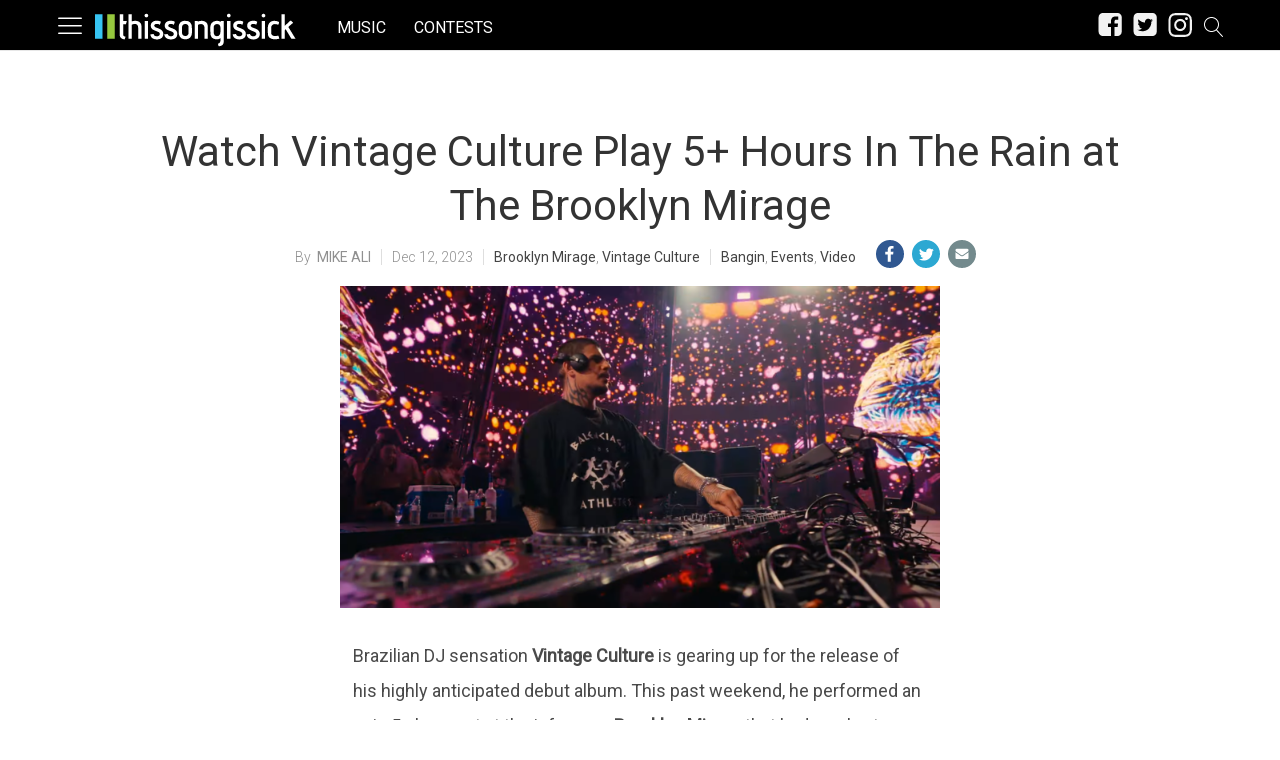

--- FILE ---
content_type: text/html; charset=UTF-8
request_url: https://thissongissick.com/ajax/cmg-related-posts/113666
body_size: 625
content:
[{"post_id":129767,"post_title":"Vintage Culture Links Up with Fancy Inc and Meca on Energetic Heater \"Electricity\"","post_url":"https:\/\/thissongissick.com\/post\/vintage-culture-electricity\/","post_timestamp":"Nov 9, 2024","post_thumb":"https:\/\/thissongissick.com\/wp-content\/uploads\/2024\/11\/vi.jpg"},{"post_id":121360,"post_title":"Vintage Culture Releases Long-Awaited Debut Album 'Promised Land'","post_url":"https:\/\/thissongissick.com\/post\/vintage-culture-promised-land\/","post_timestamp":"May 31, 2024","post_thumb":"https:\/\/thissongissick.com\/wp-content\/uploads\/2024\/05\/437030313_18429790093048905_2173932458696508540_n.jpg"},{"post_id":116442,"post_title":"INZO\u2019s Very Real New Bass Track Isn't \u2018Just A Mirage\u2019","post_url":"https:\/\/thissongissick.com\/post\/inzo-just-a-mirage\/","post_timestamp":"Feb 17, 2024","post_thumb":"https:\/\/thissongissick.com\/wp-content\/uploads\/2024\/02\/427201145_1036293520788146_4913861372788601763_n.jpg"},{"post_id":121711,"post_title":"Elderbrook Drops Captivating Melodic Anthem \"Shallow Water\"","post_url":"https:\/\/thissongissick.com\/post\/elderbrook-shallow-water\/","post_timestamp":"Jun 10, 2024","post_thumb":"https:\/\/thissongissick.com\/wp-content\/uploads\/2024\/06\/433974085_1022224472599409_6200148332995261775_n.jpg"},{"post_id":131492,"post_title":"BICEP Unveil New Single \u201cCHROMA 009 KR36\u201d Under DOVE Project","post_url":"https:\/\/thissongissick.com\/post\/bicep-chroma-009-kr36\/","post_timestamp":"Apr 17, 2025","post_thumb":"https:\/\/thissongissick.com\/wp-content\/uploads\/2025\/04\/unnamed-2.jpg"},{"post_id":125697,"post_title":"Gorgon City Return With Club-Focused Fifth Studio Album 'Reverie'","post_url":"https:\/\/thissongissick.com\/post\/gorgon-city-reverie\/","post_timestamp":"Jul 19, 2024","post_thumb":"https:\/\/thissongissick.com\/wp-content\/uploads\/2024\/07\/image001-1.png"},{"post_id":128642,"post_title":"CloZee & LSDREAM Release Debut Collaborative Album 'LSZEE'","post_url":"https:\/\/thissongissick.com\/post\/clozee-lsdream-lszee\/","post_timestamp":"Sep 27, 2024","post_thumb":"https:\/\/thissongissick.com\/wp-content\/uploads\/2024\/09\/LSZEE-10.jpg"},{"post_id":121661,"post_title":"III Points Unveils Groundbreaking 2024 Lineup Ft. Massive Attack, Justice, Jamie xx","post_url":"https:\/\/thissongissick.com\/post\/iii-points-unveils-groundbreaking-2024-lineup-ft-massive-attack-justice-jamie-xx\/","post_timestamp":"Jun 11, 2024","post_thumb":"https:\/\/thissongissick.com\/wp-content\/uploads\/2024\/06\/2H5A2582.jpg"}]

--- FILE ---
content_type: text/css
request_url: https://thissongissick.com/wp-content/themes/coedmediagroup/style.css?ver=11-01-2019-v5
body_size: 13503
content:
/*
	Theme Name: COED Media Group ( commom theme )
	Theme URI: http://coed.com/
	Description: Merged existing themes coedmagazine3, collegecandy and coedbustedcoverage
	Author: COED Media Group
	Text Domain: coedmediagroup
	Version: 1.0
	Tags: COED, BustedCoverage, CollegeCandy
	License: GNU General Public License v2 or later
	License URI: http://www.gnu.org/licenses/gpl-2.0.html
*/
/*  html5doctor [dot] com Reset Stylesheet v1.6.1 cssreset */
html, body, div, span, object, iframe,h1, h2, h3, h4, h5, h6, p, blockquote, pre,abbr, address, cite, code,del, dfn, em, img, ins, kbd, q, samp,small, strong, sub, sup, var,b, i,dl, dt, dd, ol, ul, li,fieldset, form, label, legend,table, caption, tbody, tfoot, thead, tr, th, td,article, aside, canvas, details, figcaption, figure,footer, header, hgroup, menu, nav, section, summary,time, mark, audio, video{ margin:0; padding:0; border:0; outline:0; font-size:100%; vertical-align:baseline; background:transparent; }
html, body{ overflow-x: hidden; }
body{ line-height:1.4; font-size: 14px; }
p{ word-wrap: break-word; }
article, aside, details, figcaption, figure, footer, header, hgroup, menu, nav, section{ display:block; }
nav ul, ul, ul li, li{ list-style:none; }
blockquote, q{ quotes:none; }
blockquote:before, blockquote:after,q:before, q:after{ content:''; content:none; }
a, a:visited{ margin:0; padding:0; font-size:100%; vertical-align:baseline; background:transparent; text-decoration: none; }
a:focus, a:hover, a:active{ color: #CC0000; outline: none;}
h1 a, h2 a, h3 a, h4 a, h5 a, h6 a{ color: #333333; }
h1 a:hover, h2 a:hover, h3 a:hover, h4 a:hover, h5 a:hover, h6 a:hover{ color: #666666; }
ins { background-color:#ff9;    color:#000;    text-decoration:none; }
mark { background-color:#ff9;    color:#000;    font-style:italic;    font-weight:bold; }
del { text-decoration: line-through; }
abbr[title], dfn[title] { border-bottom:1px dotted;    cursor:help; }
table { border-collapse:collapse;    border-spacing:0; }
hr { display:block; width: 100%; border:0; border-top:1px solid #e7e7e7; margin:1em 0; padding:0; }
input, select { vertical-align:middle; }
textarea{ max-width:100%; }
a:hover, a:hover div{ -webkit-transition: color 200ms ease; -moz-transition: color 200ms ease; -ms-transition: color 200ms ease; -o-transition: color 200ms ease; transition: color 200ms ease; }
h2, h3, h4, h5, h6{ margin-bottom: 10px; }
svg{ color: #777; }
.cmgicon{ width: 25px; height: 25px; fill: currentColor; vertical-align: middle; }
h1.collapse_title{ display: none; }

/* fix for 33Across adunit page shift */
/* #cmg-site-wrapper #cmg-body{ position: static !important; } */

.entry-content img.aligncenter{ display: block; margin: 0 auto; }
.aligncenter { margin: 0 auto; text-align: center; }
img.fit-full-width{ width: 100%; height: auto; }
.cmg-left{ float: left; }
.cmg-right{ float: right; }

/*Common Content Elements*/
#cmg-head-menu-bar{ border-bottom: 1px solid #e7e7e7; }
#cmg-body{ margin: 0 auto; max-width: 1200px; background: #FFF; }
#cmg-body.page{ padding-top: 20px; }
#cmg-content-wrapper{ max-width: 1180px; margin: 0 auto; }
.full-width{ margin: 0 10px; }
#taxanomy-title{ margin: 0 10px 25px; text-transform: uppercase; }
#taxanomy-title h1{ text-align: center; }
#taxanomy-title img{ max-width: 65%; }

/*CMG Hide Elements*/
.cmg-hide{ display: none; }
.group:after{ content: ""; display: block; clear: both; }
.clear{ clear: both; }

/*CMG Cursor pointer*/
.cmg-cursor{ cursor: pointer; }

/*CMG Image Link*/
a.cmg-image-link, .cmg-image-link-wrapper{ line-height: 0; display: block; position: relative; }
.cmg-image-link-box{ padding-bottom: 56%; background-size: 100% auto; }
a.cmg-image-link .img-overlay{ position: absolute; width: 100%; height: 100%; top: 0; left: 0; -webkit-box-shadow:inset 0 0 10px 1px rgba(0,0,0,0.2); box-shadow:inset 0 0 10px 1px rgba(0,0,0,0.2); }
a.cmg-image-link .img-overlay:hover{ background: rgb(0,0,0); background: rgba(0,0,0,0.35); }
.g-shade:hover, .img-overlay:hover{ -webkit-transition: all 300ms ease; -moz-transition: all 300ms ease; -ms-transition: all 300ms ease; -o-transition: all 300ms ease; transition: all 300ms ease; }

.wp-caption{ max-width: 100%; }
.wp-caption-text{ color: #888; text-align: right; font-size: 11px; }
.wp-caption-text a{ color: #888; font-size: 12px; }

/*CMG Background Link*/
a.cmg-bg-link{ position: fixed; width: 100%; height: 100%; top: 0; }

/*Quantcast Pixel*/
#cmg-quantcast-pixel{ display: none; }

/*CMG No Background*/
body .no-background{ background: none; }

#cmg-lb-atf-wrapper, #cmg-lb-btf-wrapper{ text-align: center; }
.cmg-lb-btf-box{ margin-bottom: 50px; padding: 30px 0; border-bottom: 2px solid #e7e7e7; text-align: center; }
#cmg-lb-btf-wrapper{ margin: 30px 0; }
#cmg-lb-atf-wrapper.cmg-head-fixed{ position: fixed; z-index: 9; width: 100%; padding: 20px 0 10px; margin: 0 auto; -webkit-box-shadow: 0 0px 1px 1px rgba(0,0,0,0.1);
box-shadow: 0 0px 1px 1px rgba(0,0,0,0.1); max-width: 1200px; left: 0; right: 0; }
#cmg-lb-atf-wrapper.cmg-head-fixed::before{content: 'advertisement'; position: absolute; top: 2px; left: 0; right: 0; color: #888; font: 300 0.8em 'Roboto', 'Arial'; }

/*Site Logo Link*/
#cmg-site-logo a{ display: block; width: 100%; height: 100%; }

/*Long Menu*/
body.animate #cmg-sliding-nav, body.animate #cmg-page-wrapper, .cmg-head-fixed{ -webkit-transition: transform 300ms ease; -moz-transition: transform 300ms ease; -ms-transition: transform 300ms ease; -o-transition: transform 300ms ease; transition: transform 300ms ease; }
body.animate #cmg-sliding-nav, body.animate #cmg-page-wrapper{ -moz-transform: translate3d(-250px, 0, 0); -webkit-transform: translate3d(-250px, 0, 0); -o-transform: translate3d(-250px, 0, 0); -ms-transform: translate3d(-250px, 0, 0); transform: translate3d(-250px, 0, 0); }
body.animate.slide-right #cmg-sliding-nav, body.animate.slide-right #cmg-page-wrapper{ -moz-transform: translate3d(250px, 0, 0); -webkit-transform: translate3d(250px, 0, 0); -o-transform: translate3d(250px, 0, 0); -ms-transform: translate3d(250px, 0, 0); transform: translate3d(250px, 0, 0); }

#cmg-sliding-nav{ background: #333; position: fixed; width: 250px; top: 0; bottom: 0; overflow: hidden; z-index: 9999999; left: -250px; overflow-y: auto; }
body.nav-visible #cmg-sliding-nav{ left: 0; }
body.nav-visible #cmg-page-wrapper{ position: relative; left: 250px; }
#site-wrapper-skin.overlay{ width: 100%; height: 100%; position: fixed; top: 0; left: 0; z-index: 9999998; }

#cmg-footer-nav-wrapper{ margin-bottom: 15px; }
#cmg-footer-nav-wrapper.fixed-position{ position: fixed; width: 250px; bottom: 0; }

#nav-close{ float: right; padding: 5px; margin: 10px; line-height: 0; cursor: pointer; }
.cmg_close{ fill: #AAA; }
#nav-close{ -webkit-transition: all 300ms ease; -moz-transition: all 300ms ease; -ms-transition: all 300ms ease; -o-transition: all 300ms ease; transition: all 300ms ease; }
#nav-close:hover{ -moz-transform: rotate(181deg); -webkit-transform: rotate(181deg); -o-transform: rotate(181deg); -ms-transform: rotate(181deg); transform: rotate(181deg); }

#cmg-head{ width: 100%; }
#main-menu-bar{ max-width: 1180px; margin: 0 auto; position: relative; display: table; width: 100%; }
.cmg_bars{ width: 24px; height: 24px; margin-left: 5px; }
#long-menu-icon, #cmg-follow-menu, .cmg-logo-wrapper{ display: table-cell; width: 33%; vertical-align: middle; }
.cmg-logo-wrapper{ text-align: center; padding: 5px 0; }

#cmg-main-nav-wrapper{ margin: 45px 0 30px; }
.nav-wrapper li a{ padding: 6px 12px; }
.follow-menu, .nav-wrapper li a{ color: #FFF; text-transform: capitalize; display: block; font: 16px 'Roboto', 'Verdana', 'Arial'; }
#cmg-footer-nav-wrapper.nav-wrapper li a{ color: #AAA; font-size: 14px; }
#follow-label:after{ content: 'FOLLOW US: '; float: left; margin-top: 8px; font-size: 10px; }

.follow-icons{ float: right; }
.follow-menu{ color: #AAA; }
.follow-menu a{ display: inline-block; }

.search-box{ width: 92%; padding: 10px 4%; border: none; font: 300 16px 'Roboto', 'Arial', 'sans-serif'; color: #444; }
input#search-button{ display: none; }
#slider-follow-nav{ padding: 0 12px; }
.follow-icons a{ margin-left: 2px; }

#search-field{ font: 300 12px 'Roboto', 'Arial'; border: none; border-bottom: 1px solid #fefefe; width: 0; box-sizing: border-box; padding: 5px 0; color: #FFF; background: none; border-radius: 0; margin-right: 30px; }
#search-field:focus{ outline: none; }
#search-field.animate{ -webkit-transition: width 300ms ease; -moz-transition: width 300ms ease; -ms-transition: width 300ms ease; -o-transition: width 300ms ease; transition: width 300ms ease; }
input#search-field::-webkit-input-placeholder{ color: rgba(255,255,255,0.85); }

#nav-search-form{ position: relative; text-align: right; }
#nav-search-go{ position: absolute; right: 6px; top: 3px; cursor: pointer; }
#nav-search-go .cmg_search{ width: 20px; height: 20px; }

#long-menu-icon:hover{ opacity: 0.7; }
#cmg-follow-menu a.cmg-right-menu{ display: none; }

#cmg-head-ad-zone{ margin: 0px auto; padding: 10px 0 30px; }
body.home #cmg-head-ad-zone{ padding: 0; margin: 0px auto; }

#cmg-body.group #cmg-content{ width: 100%; text-align: left; max-width: 750px; margin: 0 auto; }

#module-a{ box-sizing: border-box; }
#hl-wrapper{ display: inline-block; width: 100%; color: #FFF; position: relative; overflow: hidden; margin-bottom: 32px; }
#hl-box li{ float: left; display: inline-block; background: #000; }
#hl-box li.collapse{ display: none; }
#hl-box li a{ display: block; }
#hl-box li a.cmg-image-link{ text-align: right; position: relative; }
#hl-box li .hl-meta{ padding: 5px 10px; }
.hl-more{ display: none; }
.hl-desc{ display: block;  font: 300 13px/1.4em 'Roboto', 'Arial', 'sans-serif'; color: #efefef; }
.hl-nav{ position: absolute; height: 100%; width: 25px; }
.nav-left{ left: 0; }
.nav-right{ right: 0; }
#hl-left{ background: #000 url('images/nav-left.png') no-repeat center center; display: block; width: 25px; height: 50px; }
#hl-right{ background: #000 url('images/nav-right.png') no-repeat center center; display: block; width: 25px; height: 50px; }

.h-posts, .v-posts, .new-posts-set{ display: inline-block; width: 100%; }

.module-item{ box-sizing: border-box; width: 100%; padding: 0 10px; margin-bottom: 30px; position: relative; }
.module-item p.post-author{ display: none; }
.module-item a.cmg-image-link img{ width: 100%; height: auto; }
.module-item h2{ display: -webkit-box; -webkit-box-orient: vertical; overflow: hidden; -webkit-line-clamp: 3; }
.module-item h2, .module-item p{ margin: 6px 0; }
.v-posts .module-item{ padding: 20px 10px 0; }
.v-posts .module-item p{ margin: 0 0 4px 0; }
.v-posts .module-item p.module-item-date{ position: absolute; top: 0; }
.module-item p.post-item-excerpt{ margin: 0 0 8px 0; font: 300 14px/1.45em 'Roboto', 'Arial'; color: #555; }
.module-item p.post-author a{ font: 300 12px/1.2em 'Roboto', 'Arial'; color: #AAA; }

.module-meta{ font: 300 12px/1.2em 'Roboto', 'Arial'; color: #AAA; margin: 0 0 6px; }
.v-posts .module-meta{ bottom: -46px; margin: 0; }
.module-item-category{ text-transform: uppercase; font: 12px/1.2em 'Roboto', 'Arial'; position: absolute; }
.module-item-category{ top: -20px; right: 0; left: auto; bottom: auto; color: #777; }
.posts-left .module-item .module-item-category{ top: 0; right: auto; left: 100%; bottom: auto; min-width: 150px; }

#module-b .module-sidebar{ max-height: 622px; overflow: hidden; text-align: center; margin-bottom: 20px; }

#module-c .module-item, #module-c .module-sidebar, #module-g .module-item{ margin-bottom: 35px; }
#module-c .module-sidebar{ text-align: center; }
#module-c .module-sidebar h2.widgettitle{ margin: 0 8px 6px; }

#module-d .module-sidebar{ width: 100%; margin-bottom: 35px; text-align: center; box-sizing: border-box; padding: 0 10px; }
.module-sidebar .jetpack-image-container a img{ max-width: 100%; height: auto; }
#module-d img { max-width: 100%; height: auto; }

#module-e .module-sidebar{ text-align: center; margin-bottom: 36px; }
#module-e h2.widgettitle{ display: block; float: none; text-align: center; margin: 0 0 8px 0; }
#module-f .module-sidebar{ margin-bottom: 35px; text-align: center; }

h2.widgettitle{ text-transform: lowercase; text-align: center; color: #aaa; font: 300 12px/1.2em 'Roboto', 'Arial'; margin: 0px 0 8px 0; }
#social_widget{ background: #000; }

#cmg-ss-btf{ text-align: center; }

#cmg-dont-miss{ display: none; width: 100%; background: #efefef; height: 100px; overflow: hidden; margin: 55px 0 0; }
#cmg-dont-miss ul{ margin-left: 225px; }
#cmg-dont-miss ul li{ display: inline-block; margin-top: 15px; }
#dont-miss-header{ display: inline-block; float: left; background: #000; font: 18px/1.4em 'Oswald', 'Roboto Condensed', 'Arial'; color: #FFF; text-transform: uppercase;  max-width: 132px; position: relative; padding: 25px 10px; }
.dm-arrow{ position: absolute; height: 70px; width: 70px;  right: -35px; display: block; background: #000; top: 15px; }
.dm-label{ position: relative; }
.dm-arrow{
	-moz-transform: scale(1) rotate(45deg);
	-webkit-transform: scale(1) rotate(45deg);
	-o-transform: scale(1) rotate(45deg);
	-ms-transform: scale(1) rotate(45deg);
	transform: scale(1) rotate(45deg);
}
.dm-title a{ color: #777; font: 24px/1.2em 'Roboto Condensed', 'Arial';   }
.dm-meta{ color: #999; font: 300 12px/1.2em 'Roboto', 'Arial'; margin: 5px 0; }
.dm-author{ border-right: 1px solid #999;  padding-right: 10px; }
.dm-timestamp{ padding-left: 10px;  }

#cmg-onscroll-ros{ margin: 0 auto; }
.scroll-ads{ text-align: center; margin-bottom: 30px; overflow: hidden; }
.scroll-ads div:first-child:before{ content: 'advertisement'; font: 300 12px/1.75em 'Roboto', 'Arial'; color: #AAA; display: block; }
.scroll-ads.hide{ width: auto; }

/*Post pages*/
.cmg-post-brief{ text-align: center; color: #909090; font-weight: 300; line-height: 2em; }
#cmg-author{ margin-bottom: 6px; }
.author-schema > a{ text-transform: uppercase; font-weight: 400; border-radius: 1px; color: #909090; }
.author-schema::before{ content: 'By'; margin-right: 3px; }
.post-udate::before{ content: 'UPDATED: '; font-weight: 400; }
.cmg-vbar{ margin: 0 10px; color: #FFF; border-left: 1px solid #dedede; letter-spacing: -5px; }
.pub-date-vbar{ display: none; }
.cmg-post-meta-info.cmg-updated-time{ display: block; margin-top: 5px; }
.cmg-vbar::first-child{ display: none; }
#cmg-share-inline{ margin: 10px 0 12px; display: inline-block; text-align: center; line-height: 1.4em; }
.fb-counter{ color: #FFF; }
.fb-comments-count{ position: absolute; top: 0; right: 0; line-height: normal; }
.fb_iframe_widget{ margin-bottom: 25px; }
.featured-image-wrapper{ display: table; margin: 0 auto; }

h1#cmg-content-title, #cmg-content-tags{ margin: 0 2.5%; width: 95%; }
h1#cmg-content-title{ color: #333; margin-bottom: 5px; text-align: center; }

#cmg-main-content-area{ position: relative; width: 95%; margin: 0 2.5%; padding-bottom: 30px; border-bottom: 2px solid #e7e7e7; }

#cmg-meta-left{ font: 300 14px/1.4em 'Roboto', 'Arial'; color: #444; }
#cmg-meta-left{ font-size: 0.95em; text-transform: uppercase; }
#cmg-connect-share{ width: 100%; display: inline-block; margin-bottom: 5px; }
p > #cmg-connect-share{ margin-bottom: -18px; }

#cmg-share{ width: inherit; }
#cmg-share-dummy{ height: 1px; }
.cmg-share-btn{ width: 20px; height: 20px; display: block; cursor: pointer; }
.cmg-share-box .cmgicon{ color: #FFF; fill: currentColor; width: 24px; height: 24px; margin: 4px; }
.cmg-share-box .cmg_facebook_path{ width: 11px; height: 17px; margin: 0 4px; }
.cmg-share-box .cmg_twitter_path{ width: 17px; height: 17px; margin: 0 2px; }
.cmg-share-box .cmg_pinterest_path{ width: 12px; height: 22px; margin: 0 4px; }
.cmg-share-box .cmg_googleplus_path{ width: 16px; height: 17px; margin: 0 0 0 3px; }
.cmg-share-box .cmg_email_path{ width: 14px; height: 13px; margin: 0 3px 2px; }
.cmg-share-box .cmg_sms_path{ margin: 0 0 2px 3px; width: 14px; height: 15px; }
.cmg-share-box .cmg_whatsapp_path{ width: 12px; height: 15px; margin: 0 0 1px 4px; }
.cmg-share-sms, .cmg-share-whatsapp{ display: none; }
.cmg-share-facebook{ background-color: #305891; }
.cmg-share-facebook:hover{ background-color: #254572; }
.cmg-share-twitter{ background-color: #2ca8d2; }
.cmg-share-twitter:hover{ background-color: #2590b4; }
.cmg-share-pinterest{ background-color: #c82828; }
.cmg-share-pinterest:hover{ background-color: #a72222; }
.cmg-share-googleplus{ background-color: #ce4d39; }
.cmg-share-googleplus:hover{ background-color: #af4231; }
.cmg-share-email{ background-color: #738a8d; }
.cmg-share-email:hover{ background-color: #5b6d6f; }
.cmg-share-sms{ background: #0eda16; }
.cmg-share-sms:hover{ background: #0cbb13; }
.cmg-share-whatsapp{ background: #01a530; }
.cmg-share-whatsapp:hover{ background: #018627; }

body.single .tynt-bottom-bar{ bottom: 30px !important; }
body.single #mCaddy{ bottom: 32px !important; }

#cmg-share .share-counter{ display: none; }
#cmg-share .cmg-share-btn{ margin-left: 8px; float: left; border-radius: 2px; padding: 3px; }
#cmg-share .cmg-share-btn:first-child{ margin-left: 0; }
#cmg-share .cmg-share-sms.show, #cmg-share .cmg-share-whatsapp.show{ display: block; }

#cmg-content-text, #cmg-page-content{ font: 300 16px/1.7em 'Roboto', 'Arial'; color: #585858; }
#cmg-content-text p, #cmg-page-content p{ margin-bottom: 20px; }
#cmg-content-text .cmg-gallery-inline p{ margin-bottom: 5px; line-height: 1.45em; }
#cmg-content-text p img, #cmg-page-content p img, #cmg-page-content img, #cmg-content-text img{ max-width: 100%; height: auto; }

body.single #cmg-trending-stories{ background-size: 190px auto; background-position-x: -22px; padding-top: 60px; margin-top: 25px; }
body.single .mp-image{ max-width: 140px; margin: 0 0 5px 0; }
body.single .mp-item{ line-height: 1.3em; }
body.single .mp-item a{ font-size: 12px; }

#cmg-box-atf-wrapper{ margin-bottom: 25px; }
#cmg-content-sidebar ul li{ margin-bottom: 30px; }

.embed-youtube{ line-height: 0; }
#cmg-content-text .ym, .twitter-tweet-rendered, .instagram-media-rendered, #cmg-content-text > iframe{ margin: 0 auto 25px !important; }
.mod-b-posts .ym{ margin-bottom: 20px; }
.PDS_Poll{ margin-bottom: 25px; }

#cmg-nl-signup{ display: inline-block; }
#cmg-content-sidebar h2.widgettitle{ text-align: left; text-transform: uppercase; letter-spacing: 0.5px; }
.submitbtn{ width: 110px; border: none; text-transform: uppercase; color: #FFF; }
.signup_status{ color: #555; font: 300 14px/1.4em 'Roboto', 'Arial'; margin: 0 0 5px 0; text-align: center; text-transform: capitalize; }
.signup_fields input{ border-radius: 0; -webkit-appearance: none; }

#cmg-you-might-like{ border-top: 1px dotted #888; margin-bottom: 30px; }
a.yml-links{ font: 300 14px/1.4em 'Roboto', 'Arial'; color: #686868; display: block; padding: 8px 0; border-bottom: 1px dotted #888;}
a.yml-links span{ font-size: 12px; }

#cmg-content-tags{ line-height: 1.5em; }
#cmg-content-tags a{ text-transform: uppercase; font: 400 14px/1.2em 'Roboto', 'Arial'; padding: 3px 5px 2px; letter-spacing: 0.5px; }
#cmg-content-tags .cmg_caret-down{ width: 15px; height: 15px; padding: 4px 10px; }
#cmg-tags-wrapper a{ margin: 3px 5px; display: block; }
#cmg-tags-title{ text-transform: uppercase; color: #FFF; margin: 0 5px 5px 0; }
.post-category{ border-width: 2px; border-style: solid; border-radius: 2px; }
#cmg-tags-wrapper{ box-shadow: 0px 1px 1px 0px rgba(0,0,0,0.2); -webkit-box-shadow: 0px 1px 1px 0px rgba(0,0,0,0.2); padding: 5px 0; display: none; position: absolute; margin-top: 2px; background: #FFF; z-index: 9; }
.post-category-box{ cursor: pointer; }
#post-category-wrapper{ display: inline-block; padding: 0 0 5px; margin: 25px 0 5px; }
#post-category-wrapper:hover #cmg-tags-wrapper{ display: block; }

#cmg-content-text blockquote, #cmg-page-content blockquote{ background: #fafafa; padding: 20px 30px; margin-bottom: 25px; box-sizing: border-box; }
#cmg-content-text blockquote p:last-child, #cmg-page-content blockquote p:last-child{ margin-bottom: 0; }
#cmg-content-text blockquote p{ padding-left: 15px; }

#cmg-content-text ul, #cmg-content-text ol{ margin: 0 0 30px 30px; }
#cmg-content-text ul li, #cmg-content-text ol li{ margin-bottom: 8px; list-style-type: disc; list-style-position: outside; }
#cmg-content-text ol li{ list-style-type: decimal; }

#cmg-content-text img.alignright{ float: right; margin: 0 0 20px 20px; }
#cmg-content-text img.alignleft{ float: left; margin: 0 20px 20px 0; }

#cmg-mob-box-a-wrapper, #cmg-mob-box-b-wrapper{ margin: 0 auto 30px; width: 300px; }

h3#reply-title::before{ content: "Leave a Reply"; }
#cmg-comments-label{ font-size: 20px; line-height: 1.4em; margin: 0 8px; }
#cmg-comments-label::after{ content: "Discuss on Facebook"; }
#comments.comments-area{ margin-top: 12px; }

#cmg-wp-comments{ margin: 0 2.5%; }
.comment-form{ background: #efefef; }
.comment-form textarea, .comment-form input, .comment-form p, .comment-form a{ font-family: 'Roboto', 'Arial', 'sans-serif'; }
.comment-form textarea{ box-sizing: border-box; padding: 8px; width: 100%; border-color: #cacaca; font-size: 1.1em; font-weight: 300; }
.comment-form a{ color: #666; font-weight: 400; }
.logged-in-as, .comment-notes{ padding: 10px;  }
.logged-in-as, .comment-notes, .comment-form-author, .comment-form-email{ font-size: 0.9em; font-weight: lighter; }
.comment-form-author, .comment-form-email{ padding: 0px 10px 5px; }
.comment-form-author label, .comment-form-email label{ margin-bottom: 3px; display: block; color: #666; font-size: 0.95em; margin-left: 2px; }
.comment-form-author input, .comment-form-email input{ font-size: 1em; padding: 3px; font-weight: 300; width: 100%; box-sizing: border-box; }
.form-submit{ text-align: right; padding: 15px 10px; }
.form-submit input{ border-radius: 20px; font-size: 1em; padding: 5px 15px; color: #666; cursor: pointer; }
.form-submit input:hover{ border-color: #999; }

.comment-list{ font-weight: 300; line-height: 1.75em; margin-top: 25px; }
.comment-list .comment{ margin-bottom: 15px; padding-bottom: 15px; border-bottom: 1px solid #dedede; }
.comment-list .comment .comment-body{ position: relative; margin-left: 50px; }
.comment-list .comment .comment-author{ float: left; margin-right: 8px; }
.comment-list .comment .avatar{ position: absolute; left: -50px; top: 0; }
.comment-list .comment .says{ display: none; }
.comment-list .comment .fn{ font-weight: 400; font-style: normal; }
.comment-list .comment .commentmeta a{ color: #999; font-weight: 300; font-size: 85%; }
.comment-list .comment a{ font-weight: 400; color: #444; }
.comment-list .comment .comment-meta a{ font-size: 11px; color: #999; }
#cmg-wp-comments .comment-navigation{ display: table; width: 100%; background: #888; border-radius: 5px; margin: 15px 0; }
#cmg-wp-comments .comments-nav{ display: table-cell; text-align: center; padding: 3px 0; font-size: 24px; }
#cmg-wp-comments .comments-nav a{ color: #FFF; }
#cmg-wp-comments .comments-nav a:hover{ color: #BBB; }

#cmg-sponsored-embed{ margin-bottom: 30px; }
#cmg-sponsored-embed iframe{ width: 100%; }

#cmg-content-sidebar, .cmg-sidebar{ display: none; }

#content-footer-widget .og-links-title{ text-align: center; }
.og-links-title{ margin-bottom: 24px; }
#cmg-content-text ul.content-footer-outgoing-links{ margin-left: 0; }
#cmg-content-text ul.content-footer-outgoing-links li{ list-style: none; }

#cmg-sidebar-links{ margin-top: 25px; }
#cmg-sidebar-links ul{ width: 290px; }

/*Post Pages*/
#cmg-content-text .widget-connect ul li{ background: url('images/share-icons-v4.png'); }

/* Gallery */
.cmg-gallery-inline{ max-width: 750px; width: 100%; max-height: 670px; margin-bottom: 25px; overflow: hidden; background: #efefef url('images/gallery_pattern.png') repeat 0 0; padding-bottom: 15px; }
.cmg-gallery-container{ max-width: 750px; width: 100%; position: relative; }
.cmg-gallery-inline .gal-nav-wrapper.gal-node-show{ display: none; }
.cmg-gallery-inline.launch-gallery .gal-nav-wrapper.gal-node-show{ display: block; }
.cmg-gallery-inline.launch-gallery .gallery-header{ display: none; }
.cmg-gallery-inline.launch-gallery .img-meta-info{ display: block; }
.gal-figures{ text-align: left; float: left; }
.gal-figures, .gallery-ads{ max-width: 750px; width: 100%; }
.gal-figures img{ max-width: 750px; height: auto; max-height: 600px; }
.cmg-gallery-inline h3{ font-size: 14px; margin-bottom: 5px; font-family: 'Roboto', 'Arial'; font-weight: 500; padding-right: 28px; }
.gal-figures figcaption{ color: #666; font-size: 12px; line-height: 2em; text-align: left; margin-bottom: 15px; overflow: hidden; }
.figure-wrapper figcaption{ max-height: 0; }
.gal-figures figcaption{ -webkit-transition: max-height 350ms ease-out; -moz-transition: max-height 350ms ease-out; -ms-transition: max-height 350ms ease-out; -o-transition: max-height 350ms ease-out; transition: max-height 350ms ease-out; }
.cmg-gallery-inline .figure-wrapper.toggle-figcaption figcaption{ max-height: 300px; }
.gal-figures figcaption p{ display: none; }
.gal-figures img.full-width{ width: 100%; margin: 0; }
.box-gallery-lb{ text-align: center; padding: 10px 0; line-height: 0; }
.img-share{ float: right; }
.img-blowup{ width: 25px; height: 25px; background: url('images/cmg_social_icons-v4.png') no-repeat -28px -228px; cursor: pointer; display: block; float: right; background-size: 75px auto; }
.img-blowup:hover{ background-position: -3px -228px; }
.img-info{ color: #000; float: left; padding: 7px 5px; border-radius: 60px; margin: 5px; cursor: pointer; background: rgb(255,255,255); }
.img-info:hover{ color: #FFF; background: #000; }
.next-box-gallery{ display: none; position: absolute; background: rgb(0,0,0); background: #efefef url('images/gallery_pattern.png') repeat 0 0; z-index: 99; top: 0; }
.gallery-launch{ margin-top: -24px; padding: 4px 15px; }
.gallery-launch:hover { background: #aaa; }
.gallery-header{ position: absolute; top: 50%; height: 35px; color: #FFF; right: 0; cursor: pointer; }
.gallery-header.hide{ display: none; }
.gallery-image-count{ float: right; padding: 0 10px; }
.gallery-header .cmg_camera{ color: #000; width: 25px; height: 22px; margin: 0 0 4px 3px; }
.gallery-header .cmg_angle-right{ color: #FFF; margin-left: 14px;  margin-bottom: 5px; width: 15px; height: 30px; }
.gallery-title{ padding-left: 15px; }
.cmg-gallery-inline figcaption{ margin: 0 10%; }
.cmg-gallery-inline figcaption .img-caption-wrapper{ padding: 10px 8px; position: relative; }
.cmg-gallery-inline figcaption .img-caption-wrapper a{ font-weight: 500; }
.img-caption-wrapper .close-caption{ position: absolute; right: 5px; top: 5px; font-size: 35px; font-weight: 100; font-family: 'roboto', 'arial'; cursor: pointer; }
.img-caption-wrapper .close-caption{-moz-transform: rotate(45deg) translateX(0) translateY(0); -webkit-transform: rotate(45deg) translateX(0) translateY(0); -o-transform: rotate(45deg) translateX(0) translateY(0); -ms-transform: rotate(45deg) translateX(0) translateY(0); transform: rotate(45deg) translateX(0) translateY(0);}
.cmg-gallery-inline figcaption{ background: #FFF; }
.gallery-img-wrapper{ position: relative; line-height: 0; max-height: 600px; }
.img-meta-info{ position: absolute; bottom: 0; padding: 0; width: 100%; left: 0; z-index: 9; font: 12px 'Arial', 'sans-serif'; color: #888; display: none; }
.img-counter{ padding: 5px 10px; color: #FFF; text-shadow: 1px 1px 1px #000000;  float: right; margin-top: 10px; }
.inactive-gal-section{ display: none; }
.cmg-gallery-image{ display: none; }
.one-half, .one-third, .one-fourth{ margin-bottom: 15px; }
span.one-half.mright10, span.one-fourth.mright10 { margin: 0; }
.gallery-img-wrapper{ text-align: center; }
.gallery-img-box{ display: inline-block; position: relative; line-height: 0; font-size: 0; max-height: 100%; overflow: hidden; }
.gallery-img-box .img-overlay{ display: none; }
.gal-nav-wrapper{ width: 35px; position: absolute; cursor: pointer; display: none; }
.gal-nav{ width: 35px; height: 100px; position: absolute; top: 250px; background: #FFF; }
.gal-nav-arrows{ width: 22px; height: 31px; margin: 33px 7px; position: relative; }
.gal-nav.right-arrow, .gal-nav-wrapper.right-wrapper{ right: 0; }
.gal-nav.left-arrow, .gal-nav-wrapper.left-wrapper{ left: 0; }
.gal-nav.left-arrow{ z-index: 999; }
.gal-nav-arrows .cmg_angle-right, .gal-nav-arrows .cmg_angle-left{ width: 22px; height: 45px; margin-top: -8px; }
.external-gallery-label{ font-size: 12px; line-height: 15px; position: absolute; background: #FFF; left: 35px; height: 100px; padding: 35px 10px 0 0; top: 0; box-sizing: border-box; }
.right-arrow .external-gallery-label{ left: -88px; padding: 35px 0 0 10px; }
.imgs-o-nav-box .external-gallery-label{ font-family: 'Roboto'; font-weight: 300; background: rgba(255,255,255,0.8); width: 135px; }
#imgs-o-nav-r-wrapper .external-gallery-label{ left: -90px; padding: 35px 35px 0 10px; }
#imgs-o-nav-l-wrapper .external-gallery-label{ left: 0; padding: 35px 10px 0 35px; }

/*Overlay Gallery*/
#gal-o-container{ position: fixed; width: 100%; height: 100%; left: 0; top: 0; z-index: 99999999999; display: none; }
#gal-o-box-bg{ width: 100%; height: 100%; background: rgba(255,255,255,0.85); position: absolute; top: 0; left: 0; }
#gal-o-box-wrapper{ position: relative; margin: 0 auto; height: 100%; }
#gal-o-box{ position: absolute; top: 50%; width: 100%; }
#gal-o-wrapper{ width: 100%; background: #efefef url('images/gallery_pattern.png') repeat 0 0; position: relative; z-index: 99; }
#gal-o-sb-wrapper{ width: 300px; display: none; float: right; margin: 0 8px; overflow: hidden; position: relative; }
#gal-o-sb-wrapper.gal-node-show{ display: inline-block; }
#gal-o-lb-ad-wrapper{ display: none;  float: left; text-align: center; }
#gal-mob-lb-wrapper{ display: none; }
#gal-mob-lb-wrapper.gal-o-ad-active{ display: inline-block; height: 50px; padding: 10px 0; width: 100%; text-align: center; }
#gal-o-lb-ad-wrapper.gal-node-show{ display: inline-block; width: 100%; }
#gal-o-lb-ad-wrapper.box-mobile.gal-o-ad-collapse{ display: none; }
#gal-o-lb-ad-wrapper.lb-full{ height: 90px; margin: 0 auto; padding: 15px 0; }
#gal-o-lb-ad-wrapper.box-mobile{ position: absolute; width: 100%; height: 100%; z-index: 999; background: #FFF; display: block; color: #000; }
#gal-o-lb-ad-wrapper.box-mobile .gal-o-mob-ad-container{ width: 300px; height: 250px; margin: 0 auto; }
#gal-o-lb-ad-wrapper.box-mobile .gal-o-skip-ad{ position: absolute; top: 65px; right: 10px; font: italic 22px 'Times New Roman', 'Arial', 'sans-serif'; padding: 2px 4px; letter-spacing: 1px; }
#gal-o-lb-ad-wrapper.box-mobile .gal-o-mob-ad-box{ position: absolute; top: 50%; width: 300px; height: 250px; }
#gal-o-lb-ad-wrapper.box-mobile .gal-o-mob-box{ position: relative; margin-top: -125px; width: 300px; height: 250px; }
#gal-o-lb-ad-wrapper.box-mobile .gal-o-mob-box::before{ content: "loading advertisement..."; position: absolute; z-index: -1; font-family: 'Arial', 'sans-serif'; left: 80px; }
#gal-o-lb-ad-wrapper.box-mobile .skip-ad-button{ cursor: pointer; }
#imgs-o-box{ width: 100%; display: inline-block; position: relative; overflow: hidden; }
#imgs-o-box.gal-node-left{ float: left; } 
#imgs-o-wrapper{ display: inline-block; height: 100%; }
#imgs-o-wrapper li{ float: left; display: inline-block; position: relative; height: 100%; }
#imgs-o-wrapper li .img-box{ position: absolute; top: 50%; width: 100%; text-align: center; }
#imgs-o-meta-wrapper{ position: fixed; top: 0; }
.imgs-o-navbox-wrapper{ position: absolute; height: 100%; top: 0; width: 35px; }
#imgs-o-nav-r-wrapper{ right: 0; }
#imgs-o-nav-l-wrapper{ left: 0; }
#imgs-o-nav-l-wrapper .imgs-o-nav-box{ z-index: 99; }
.imgs-o-nav-wrapper{ position: absolute; height: 100px; width: 35px; top: 50%; }
.imgs-o-nav-box{ width: 35px; height: 100px; position: relative; display: inline-block; margin-top: -50px; cursor: pointer; background: rgba(214,214,217,0.4); }
.imgs-o-nav-bg{ background: url('images/gallery-icons-v1.png') no-repeat 0 -32px; position: relative; margin: 33px 7px; width: 22px; height: 31px; }
#imgs-o-nav-right{ background-position: 0 -32px; }
#imgs-o-nav-left{ background-position: 0 -64px; }
#gal-o-meta-wrapper{ height: 35px; display: block; width: 100%; color: #FFF; font: 18px 'Arial', 'sans-serif'; position: absolute; z-index: 99; }
#gal-o-meta-wrapper.pos-fixed{ height: 50px; z-index: 999; }
#gal-o-meta-close{ margin: 7px 8px; color: #000; background: #FFF; border: 1px solid #aaa; border-radius: 25px; padding: 6px 10px; float: right; cursor: pointer; text-transform: uppercase; }
#gal-o-meta-counter{ font: 9px 'Arial'; float: left; padding: 13px 7px; border-radius: 25px; margin: 7px; background: #000; }
#gal-o-sb-info-wrapper{ color: #535353; margin-bottom: 25px; max-height: 300px; overflow-y: auto; }
#gal-o-sb-info-wrapper.gal-node-inactive{ display: none; }
.img-o-title{ margin-top: 5px; font: 15px/1.45em 'Roboto', 'Arial', 'sans-serif'; }
.img-o-caption, .img-o-desc{ font: 12px/1.5em 'Roboto', 'Arial' }
.img-o-caption a, .img-o-desc a{ font-weight: 500; }
#imgs-o-info-box{ padding: 1px 8px 8px; background: rgba(255,255,255,0.85); color: #535353; width: 90%; margin: 0 auto; }
#gal-o-sb-info-wrapper .img-o-title, #gal-o-sb-info-wrapper .img-o-caption{ margin-bottom: 15px; }
.cmg-gal-sidebar-wrapper{ max-width: 300px; margin: 0 auto; height: 100%; width: 100%; overflow-y: auto; }
#gal-o-sb-ad-wrapper{ position: absolute; bottom: 8px; }
#imgs-o-info-wrapper{ display: none; }
#imgs-o-info-wrapper.gal-node-show{ display: block; position: absolute; bottom: 0; z-index: 99; color: #FFF; max-height: 22%; overflow-y: auto; width: 100%; }
#imgs-o-info-wrapper.cmg-open-info{ max-height: 60%; }

#imgs-ng-wrapper{ position: absolute; top: 0; display: none; background:#efefef url('images/gallery_pattern.png') repeat 0 0; z-index: 99; }
.ngBox{ height: 100%; }
.ngBox a { font: 500 17px/1.4em 'Roboto', 'Arial'; }
#imgs-ng-wrapper.gal-node-show{ display: block; width: 100%; height: 95%; }
.ngBox a img{ width: 100%; line-height: 0; display: block; }
.ngBox a .ngTitle{ color: #535353; padding: 10px 25px; font-size: 16px; box-sizing: border-box; background: #FFF; width: 90%; margin: 0 5%; position: absolute; bottom: 0; }
#imgs-o-box .ngTitle{ position: absolute; bottom: 0; width: auto; margin: 0 20px; }
.ngLabel{ padding: 5px 14px 4px 16px; color: #FFF; }
.ngLabel:hover{ background: #aaa; }
.ngLabel:before{ content: ' '; background: transparent url('images/gallery-icons-v2.png') 0 0; display: inline-block; margin: 7px 10px 0 0; width: 22px; height: 18px; float: left; }
.ngLabel:after{ content: ' '; background: transparent url('images/gallery-icons-v2.png') 0 -32px; display: inline-block; margin: 7px 0 0 5px; width: 22px; height: 19px; float: right; }
#imgs-o-nav-r-wrapper.gal-node-inactive, #imgs-o-nav-l-wrapper.gal-node-inactive{ display: none; }
/*Overlay Gallery*/

/* Gallery */

/* Author Page */
#author-box{ margin: 0 15px; }
#author-thumbnail{ margin-bottom: 15px; }
#author-image, #author-image img{ width: 200px; height: 200px; }
#author-image-label{ text-transform: uppercase; color: #FFF; width: 200px; }
#author-sidebar{ text-align: center; }

#author-title-wrapper h1{ display: inline-block; margin-bottom: 8px; }
#author-feed{ display: inline-block; margin: 5px; }
#author-desc{ font: 300 16px/1.5em 'Roboto', 'Arial'; color: #555; padding-bottom: 25px; }
#author-feed{ width: 32px; height: 32px; margin: 0 20px -5px; }
#author-feed a{ width: 100%; height: 100%; line-height: 0; display: block; background: url('images/share-icons-v4.png') no-repeat 0 -416px; }
#author-social-wrapper{ margin: 25px 0; }

.author-page-social{ margin: 0 20px 20px 0; float: left; }
.author-schema .author-social-icons{ float: none; margin: 0 0 0 5px; vertical-align: middle; }
.author-social-icons{ width: 32px; height: 32px; display: inline-block; float: left; margin: 5px 5px 5px 0; background-image: url('images/share-icons-v4.png'); background-repeat: no-repeat; }
.author-social-icons a{ width: 100%; height: 100%; display: inline-block; }
.author-social-icons.author-twitter{ background-position: 0 -64px; border: 5px solid #2ca8d2; }
.author-social-icons.author-facebook{ background-position: 0 -32px; border: 5px solid #305891; }
.author-social-icons.author-linkedin{ background-position:  0 -384px; border: 5px solid #0097bd; }
.author-social-icons.author-googleplus{ background-position: 0 -96px; border: 5px solid #ce4d39; }
.author-social-icons.author-instagram{ background-position: 0 -352px; border: 5px solid #507ea3; }
.author-social-links .author-social-icons{ background-size: 24px auto; width: 24px; height: 24px; border: none; }
.author-social-links .author-social-icons.author-twitter{ background-position: 0 -410px; }
.author-social-links .author-social-icons.author-facebook{ background-position: 0 -386px; }
.author-social-links .author-social-icons.author-linkedin{ background-position:  0 -482px; }
.author-social-links .author-social-icons.author-googleplus{ background-position: 0 -458px; }
.author-social-links .author-social-icons.author-instagram{ background-position: 0 -434px; }
.cmg-author-page{ font-size: 0.75em; text-transform: uppercase; }
.cmg-author-page a{ color: #333; }
.cmg-author-email{ margin-left: 5px; }

#author-article-meta{ float: left; }
#author-meta-label{ font: 300 11px/1.4em 'Roboto', 'Arial'; color: #888; }
#author-articles-count{ font: 38px/1.25em 'Roboto Condensed', 'Roboto', 'Arial'; color: #666;}

#author-articles{ width: 100%; margin: 50px 0; }

/* Author Page */

/* 404 Page */
#cmg-404{ text-align: center; }
#cmg-404 span{ display: block; font: 300 15px/1em 'Roboto', 'Arial'; }
#cmg-404-message{ width: 100%; margin: 30px auto 40px; max-width: 605px; font: 300 14px/1.65em 'Roboto', 'Arial'; }
#cmg-404-message p{ margin: 0 8px; }

#cmg-recommended .module-item{ width: 33.3%; float: left; display: inline-block; }
#r-links{ width: 100%; border-bottom: 1px dotted #666; text-align: center; margin-bottom: 20px; }
.r-links-block{ display: inline-block; }
#cmg-recommended .module-meta{ position: relative; bottom: 0; margin: 0 8px 8px; }
#cmg-recommended .module-item-category{ display: inline-block; margin: 0; }
#cmg-recommended a{ margin: 0 8px; }
#cmg-recommended h2{ margin: 4px 8px; height: auto; }
#cmg-recommended h2 a{ margin: 0; }
#cmg-recommended p{ margin: 4px 8px 0; height: auto; }
#cmg-recommended p a{ margin: 0; color: #AAA; }
#cmg-recommended .module-item p.post-author{ display: block; }
/* 404 Page */

#cmg-scroll-content-title{ width: 100%; text-align: center; text-transform: uppercase; color: #333; }
#cmg-scroll-content-category{ padding: 2px 0 20px; }

/* Footer */
#footer{ background: #333; width: 100%; display: inline-block; padding: 15px 0; margin-top: 50px; }
#footer-wrapper{ max-width: 1180px; width: 100%; margin: 0 auto; }
#footer-left, #footer-right{ float: left; display: inline-block; width: 100%; margin-bottom: 20px; }
#footer-right{ float: right; width: 100%; margin: 0; text-align: center; }
#cmg-parent{ width: 165px; height: 80px; display: inline-block; float: left; margin: 0 10px 20px; }
#cmg-parent a{ width: 100%; height: 100%; line-height: 0; display: block; background: url('images/cmglogo.png') no-repeat -8px -4px; }
#cmg-footer-menu-wrapper{ float: right; display: inline-block; text-align: left; margin: 0 10px 0 0; max-width: 300px; width: 100%; }
#cmg-footer-menu{ margin-bottom: 10px; display: inline-block; }
#cmg-footer-menu ul li{ width: 50%; display: inline-block; float: left; }
#cmg-footer-menu ul li a{ margin: 0 10px 10px 0; color: #FFF; text-transform: uppercase; }
#cmg-footer-menu ul li a:hover{ text-decoration: underline; }
#cmg-footer-credits p{ margin-bottom: 5px; }
#cmg-footer-credits p, #cmg-footer-credits p a{ color: #aaa; font: 12px/1.4em 'arial', 'sans-serif'; }
#cmg-footer-credits p a{ font-weight: bold; }
#cmg-footer-credits p a:hover{ text-decoration: underline; }
#cmg-follow-menu.cmg-social-menu{ display: block; }
.cmg-social-menu{ margin: 0 10px; }
.cmg-social-menu{ text-align: center; margin-bottom: 15px; }
#cmg-follow-label{ text-transform: uppercase; color: #CCC; }
/*Footer*/

/*Pages*/
#cmg-page-content{ width: 95%; margin: 0 2.5%; }
#cmg-page-content h1{ margin-bottom: 25px; }

.contact-form{ margin-bottom: 35px; }
.contact-form div{ margin-bottom: 14px; }
.contact-form grunion-field-label{ width: 100%; }
.contact-form div input[type=email], .contact-form div input[type=text]{ width: 99%; max-width: none; }
.contact-form textarea, .contact-form input{ font: 300 15px/1.65em 'Roboto', 'Arial', 'sans-serif'; }
.contact-form textarea#contact-form-comment-contact-message{ width: 99%; }
.contact-form .contact-submit .pushbutton-wide{ width: 100px; padding: 5px 20px; margin: 10px 0; border: none; color: #FFF; }
.contact-form #contact-subject-type.select{ width: 100%; }
#cmg-page-content h3{ margin-bottom: 25px; }
/*Pages*/

#cmg-search-wrapper{ margin: 0 10px 25px; }
input#cmg-search-input-wrapper{ width: 100%; box-sizing: border-box; padding: 10px 5px; font: 300 16px 'Roboto', 'Arial', 'sans-serif'; border: none; border-bottom: 1px solid #d6d6d9; border-radius: 0; }
input#cmg-search-input-wrapper:focus{ outline: none; }

#insticator-api-iframe-div{ display: none; }

.cmg_signup_box{ margin: 30px 0 25px; box-sizing: border-box; border: 1px solid #CCC; position: relative; }
.cmg_signup_email_icon .cmgicon{ width: 20px; height: 17px; border-radius: 20px; padding: 2px 0; }
.cmg_signup_email_icon{ border: 4px solid transparent; position: absolute; left: 50%; top: -25px; margin-left: -24px; }
.cmg_signup_header{ text-align: center; margin: 25px 0 10px; font-size: 17px; }
input.input_field{ width: 75%; padding: 8px 2%; margin: 0; font: 300 16px/1.8em 'Roboto', 'Arial', 'sans-serif'; box-sizing: border-box; border: none; border-top: 1px solid #CCC; }
input.input_field::-webkit-input-placeholder{ text-transform: capitalize; }
.submitbtn{ width: 25%; box-sizing: border-box; padding: 10px 0; position: absolute; right: 0; top: 50%; margin-top: -22px; }
.cmg_signup label span{ z-index: -1; position: absolute; }

.cmg-rich-link{ margin: 0 0 15px 0; float: left; background: #f4f5f7; box-sizing: border-box; border: 12px solid #f4f5f7; }
.cmg-rich-link h3{ margin-bottom: 0; font: 300 14px/1.3em 'Roboto', 'Arial'; max-height: 54px; overflow: hidden; padding-right: 18px; }
.cmg-rich-link h3 a{ font-weight: 400; font-size: 110%; }
.crl-desc h3:before{ display: block; font-size: 0.8em; color: #696969; }
.crl-image{ display: table; width: 100%; position: relative; }
.crl-image img{ box-shadow: 0 1px 2px #898989; }
.crl-cell{ display: table-cell; border-right: 12px solid #f4f5f7; vertical-align: middle; }
.crl-image-cell{ width: 36%; max-width: 200px !important; }
.crl-image-cell a{ display: block; line-height: 0; max-height: 120px; overflow: hidden; }
.crl-desc{ width: 60%; }
.crl-desc h3:before{ content: "RELATED"; }

#nl-container{ position: fixed; width: 100%; height: 100%; z-index: 99999999999999; background: rgb(0,0,0); top: 0; left: 0; opacity: 0; background: rgba(0,0,0,0.4); }
#nl-container.collapse{ display: none; }
#nl-container.hidden{ opacity: 0; }
#nl-su-container{ margin: 0 auto; max-width: 650px; width: 100%; }
#nl-su-wrapper{ position: absolute; top: 50%; width: 100%; max-width: 650px; }
#nl-su-wrapper.limited-height{ top: 0; overflow-y: auto; }
#nl-su-box{ padding: 20px; background: #FFF; margin: 20px; position: relative; }
#nl-form-box input{ width: 100%; box-sizing: border-box; font: 300 18px 'Roboto', 'Arial', 'sans-serif'; padding: 5px; color: #585858; border-radius: 0; border: 1px solid #aaa; display: block; max-width: 450px; margin: 10px auto 0; }
#nl-form-box input.nl-submit-btn{ color: #FFF; border: none; margin: 0 auto 10px; cursor: pointer; }
#nl-form-box .signup_status{ max-width: 450px; margin: 15px auto 10px; display: block; }
#nl-form-sub-text{ font: 300 12px 'Roboto', 'Arial', 'sans-serif'; color: #585858; }
#nl-logo{ width: 100%; background-size: 100% auto; margin-bottom: 25px; }
#nl-ty-wrapper.collapse{ display: none; }
#nl-form-container{ position: relative; }
#nl-ty-message{ text-align: center; padding: 10px 10px 0; font: 22px/1.25em 'Roboto', 'Arial'; color: #07a733; }
#nl-close-container{ position: absolute; z-index: 9; font: 300 16px 'Roboto', 'Arial', 'sans-serif'; background: #000; padding: 2px 8px 4px; border-radius: 35px; right: -15px; top: -15px; cursor: pointer; border: 2px solid #FFF; color: #FFF; }
.cmg-nl-button::after{ content: "SIGNUP TO OUR NEWSLETTER"; }
.cmg-nl-button{ width: 100%; padding: 10px 0; margin-bottom: 25px; text-align: center; color: #FFF; font: 300 18px 'Roboto', 'Arial', 'Sans-serif'; cursor: pointer; }
.home .cmg-nl-button{ margin-top: 10px; }

#cmg-author-byline{ background: #f0f0f0; border-top: 1px solid #d6d6d9; padding: 1em 1em 0.5em 1em; margin-bottom: 25px; display: none; }
.cmg-author-image{ float: left; margin: 0 10px 10px 0; line-height: 0; }
.cmg-author-name-title, .cmg-author-meta{ margin-right: 3px; display: inline; }
.cmg-author-name-title a{ font-size: 0.8em; color: #333; }
.cmg-author-name-title a:after{ content: ', '; }
.cmg-author-name-title span{ font-size: 0.75em; }
.cmg-author-email .cmg_email_path{ width: 15px; height: 15px; line-height: 0; vertical-align: middle; }
.cmg-author-post-count{ font-size: 0.75em; font-weight: bold; margin-left: 10px; }
.cmg-author-post-count:after{ content: ' Articles'; font-weight: normal; }
.cmg-author-desc{ font-size: 0.8em; line-height: 1.5em; }

body.single #__kx_stickyunit{ margin-bottom: 28px; }
#cnx-fullScreen-container.cnx-floating{ bottom: 50px !important; }

#cmg_sponsored_video{ margin-bottom: 20px; text-align: center; background: #f3f3f3; }
#cmg_sponsored_video_title{ font-size: 0.85em; max-width: 730px; margin: 0 auto; text-align: left; background-color: #F3F3F3; padding: 0 5px; box-sizing: border-box; font-weight: bold; }
#cmg_sponsored_video div.cmg-incontent-player, #cmg_sponsored_video div.brid{ margin: 0 auto; }

#jp-post-flair{ display: none; }
#cmg-post-options{ border-bottom: 1px solid #aeaeae; color: #777; font: 300 13px 'Roboto', 'Arial'; }
#post-thumbs-up svg, #post-thumbs-down svg, #share-my-post svg, .back-to-top svg{ fill: #aeaeae; width: 24px; height: 24px; }
#discuss-my-post svg.cmg_icon-comment{ fill: transparent; stroke-width: 2px; stroke: #aeaeae; width: 24px; height: 24px; }
.back-to-top svg.cmg_icon-chevron-up{ width: 20px; height: 20px; stroke-width: 2px; stroke: #aeaeae; margin-top: -2px; }
.post-option-item{ float: left; margin-right: 20px; }
.post-options-left{ float: left; margin-bottom: 12px; margin-left: 10px; }
.post-options-right{ float: right; margin-right: 6px; color: #777; font-weight: 300; }
.back-to-top{ margin-top: 5px; }
.back-to-top:before{ content: 'BACK TO TOP'; margin-right: 8px; }
.hide-rating-icon{ display: none; }
#post-thumbs-up{ margin-right: 15px; }
#rate-my-post{ position: relative; }
#post-rate-meter{ border-bottom: 3px solid #aeaeae; position: absolute; bottom: -12px; width: 100%; }
#post-rate-level{ height: 3px; position: absolute; top: 0; }
#post-thumbs-up, #post-thumbs-down, #share-my-post, #discuss-my-post, .back-to-top{ cursor: pointer; }
#discuss-my-post{color: #777; font-weight: 300; }
#post-thumbs-up:hover, #post-thumbs-down:hover, #share-my-post:hover, #discuss-my-post:hover, .back-to-top:hover{ color: #555; }
#post-thumbs-up:hover svg, #post-thumbs-down:hover svg, #share-my-post:hover svg, .back-to-top:hover svg{ fill: #888; }
#discuss-my-post:hover svg, .back-to-top:hover svg{ stroke: #888; }
#cmg-body.post .pd-rating{ display: none !important; }
#cmg-share-nav-wrapper{ width: 100%; overflow: hidden; height: 0; margin-bottom: 50px; -webkit-transition: height 100ms linear; -moz-transition: height 100ms linear; -ms-transition: height 100ms linear; -o-transition: height 100ms linear; transition: height 100ms linear; }
#cmg-share-nav-wrapper.display{ height: 65px; }
#cmg-share-nav{ display: inline-block; margin: 15px 10px; }
#cmg-share-nav a{ float: left; width: 34px; height: 34px; margin-right: 10px; }
#cmg-share-nav.cmg-share-box .cmg_facebook_path{ width: 16px; height: 26px; margin: 5px 7px; }
#cmg-share-nav.cmg-share-box .cmg_twitter_path{ width: 24px; height: 24px; margin: 5px 5px; }
#cmg-share-nav.cmg-share-box .cmg_email_path{ width: 24px; height: 22px; margin: 5px; }
#cmg-share-nav.cmg-share-box .cmg_pinterest_path{ width: 17px; height: 30px; margin: 3px 8px; }
#cmg-share-nav.cmg-share-box .cmg_googleplus_path{ width: 26px; height: 26px; margin: 4px 4px; }
#cmg-share-nav.cmg-share-box .cmg_sms_path{ margin: 2px 5px; width: 24px; height: 26px; }
#cmg-share-nav.cmg-share-box .cmg_whatsapp_path{ width: 21px; height: 26px; margin: 4px 6px; }

#cmg-discussion{ max-width: 738px; width: 100%; }
#in-view-ad-slot{ margin: 30px 0; text-align: center; }
#in-view-ad-slot::before{ content: "advertisement"; font-weight: 300; line-height: 35px; display: block; }

#content-footer-widget .zergnet-links .zergheadline a{ font-size: inherit; font-family: inherit; font-weight: inherit; }
#content-footer-widget .zergnet-links .zergheader{ font-size: 14px; }
#content-footer-widget .zergnet-links .zergheader span{ font-size: 24px; margin-top: 4px; }

.mod-b-posts .module-item{ height: auto; }
#cmg_sponsored_video.cmg-archive{ margin-bottom: 30px; }

.cmg-in-content-ad-slot{ color: #FFF; margin-bottom: 20px; font-size: 70%; text-align: center; }
.cmg-in-content-ad-slot::before{ display: block; content: 'ADVERTISEMENT'; color: #888; }

.cmg-lockerdome-wrapper{ color: #FFF; }

#countdown_timer{ font-size: 11px; padding: 7px 6px 5px; color: #FFF; cursor: pointer; display: none; border: 5px solid rgba(255,255,255,0.4); font-family: 'Arial'; border-radius: 23px; width: 15px; height: 15px; text-align: center; position: absolute; line-height: normal; }
#countdown_timer:hover{ color: #aaa; }
#cmg_sponsored_brid_tv #countdown_timer, #cmg_sponsored_video_player #countdown_timer{ top: 5px; left: 5px; }
#cmg_sponsored_video_player.fixed_spot{ width: 202px; height: 114px; }
#cmg_sponsored_video_player.fixed_spot iframe{ width: inherit !important; height: inherit !important; }
#cmg_sponsored_brid_tv.fixed_spot, #cmg_sponsored_video_player.fixed_spot{ position: fixed !important; z-index: 999999999999; right: 0; overflow: visible; }
#cmg_sponsored_brid_tv.fixed_spot #countdown_timer.show, #cmg_sponsored_video_player.fixed_spot #countdown_timer.show{ display: block; }
#cmg_sponsored_brid_tv.fixed_spot, #cmg_sponsored_video_player.fixed_spot{ bottom: 0; }

#cmg_sponsored_brid_tv #countdown_timer{ z-index: 99; }
#cmg_sponsored_brid_tv.fixed_spot{ width: 202px !important; height: 114px !important; overflow: hidden; }
#cmg_sponsored_brid_tv.fixed_spot iframe{ width: inherit !important; height: inherit !important; }
#cmg_sponsored_brid_tv_adContainer > div{ width: 100% !important; height: 100% !important; }

.brid.brid-bridsite-main{ margin-bottom: 25px; }

.revcontent-links{ color: #FFF; }

.entry-content .embed-twitter, .entry-content .instagram-media, .entry-content .embed-youtube, .entry-content .embed-spotify{ text-align: center; }
.udm-show-header, .udm-hide-header{color:transparent; display:block; background:#000 !important; height:20px !important; width:60px !important; }
div.udm-show-header::after, div.udm-hide-header::after{ content:'CLOSE'; color:#FFF; position:absolute; left:10px; right:0; top:1px; }
img.udmIgnore{ opacity:0; width:100%; }
#ld-in-content{ text-align: center; margin-bottom: 30px; }
#cmg-a-ros{ margin-bottom: 25px; }

.entry-content .scroll-ads{ width: auto; float: none; margin: 15px auto 40px; height: auto; display: block; }
.entry-content .scroll-ads.scroll-ads-lb{ width: 100%; text-align: center; }
.entry-content .scroll-ads.scroll-ads-lb iframe{ margin-bottom: 18px; margin-top: 18px; border-top: 1px solid #f7f7f7; border-bottom: 1px solid #f7f7f7; padding: 20px 0; }
.scroll-ads div:first-child:before{ content: ''; }

@media screen and (min-width:545px){
	.one-fourth{ width: 25%; }
}

@media screen and (min-width:580px){
	.g-shade{ width: 100%; height: 100%; position: absolute; top: 0; left: 0; }
	.g-shade:hover{ background: rgba(0,0,0,0.2); }
		
	#nl-su-box{ padding: 35px; }
	#nl-form-box input{ padding: 10px; margin: 15px auto 0; width: 85%; }
	#nl-logo{ margin-bottom: 40px; }
	#nl-close-container{ padding: 3px 10px 5px; font-size: 18px; }
	#nl-ty-message{ font-size: 24px; }
}

@media screen and (min-width:645px){
	#module-a{ margin: 25px 10px 0; }
	#cmg-content-wrapper{ margin: 0 10px; }
	.module-item{ height: 305px; overflow: hidden; }
	.module-item h2{ margin: 6px 0 4px; }
/* 	.module-item p.post-author{ display: block; } */
	.h-posts .module-item p.post-author{ margin: 0 0 4px; }
	.v-posts .module-item{ height: auto; padding: 0 10px; }
	.v-posts .module-item p.module-item-date{ position: static; top: auto; }	
	.module-item p.post-item-excerpt{ max-height: 38px; overflow: hidden; }
	
	#module-b .mod-b-posts{ width: 100%; }
	#module-b .mod-b-posts .module-item{ width: 50%; float: left; margin-bottom: 35px; }
	#module-b .mod-b-posts .module-item .module-meta{ bottom: auto; position: static; margin: 0 0 6px 0; }
	#module-b .module-sidebar{ width: 100%; }
	
	#module-c .module-item, #module-c .module-sidebar, #module-g .module-item{ width: 50%; float: left; margin-bottom: 35px; }
	#module-c .module-sidebar h2.widgettitle{ display: block; margin: 0 0 6px 0; }
	#module-c .module-item .module-meta{ bottom: auto; position: static; margin: 0 0 6px 0; }
	
	.posts-left{ width: 100%; }
	.posts-left .module-item{ margin-bottom: 35px; }
	.posts-left .module-item .cmg-image-link-wrapper{ max-width: 462px; width: 50%; float: left; }
	.posts-left .module-item a.cmg-image-link{ margin: 0 10px 0 0; position: relative; }
	.posts-left .module-item .module-meta, .posts-left .module-item h2, .posts-left .post-item-excerpt{ max-width: 462px; width: 50%; float: left; margin: 0; }
	
	.posts-left .module-item .module-meta{ position: static; bottom: auto; }
	.posts-left .module-item .module-meta .module-item-category{ display: block; float: left; margin-bottom: 5px; }
	.posts-left .module-item h2{ margin: 18px 0 5px; }
	
	#module-e .module-sidebar{ display: none; }
	
	#module-f .module-item, #module-f .module-sidebar{ width: 50%; float: left; margin-bottom: 35px; }
	#module-f .module-sidebar{ margin: 0 auto 35px; max-width: none; height: 305px; }
	#module-f .module-item .module-meta{ bottom: auto; position: static; margin: 0 0 6px 0; }
	
	.infinite-posts .module-item{ width: 50%; float: left; margin-bottom: 35px; }
	.infinite-posts .module-item .module-meta{ bottom: auto; position: static; }
	.h-posts .module-item .module-meta .module-item-category{ display: block; }
	
	.scroll-ads{ display: inline-block; width: 50%; float: left; text-align: center; height: 305px; margin: 0 0 35px 0; }
	.scroll-ads.collapse{ width: 1px; }
	
	h1#cmg-content-title, #cmg-content-tags{ margin: 0 0 5px; width: 100%; }
	.cmg-post-meta-info.cmg-updated-time{ display: inline; margin-top: 0; }
	.pub-date-vbar{ display: inline; }
	#cmg-main-content-area{ margin: 0; width: 100%; }
	.full-width{ margin: 0; }
}

@media screen and (min-width:680px){
	#cmg-main-content-area{ display: inline-block; }
	#cmg-content-text{ width:100%; margin: 0 auto; }
	
	.archive-share-icons a:after{ font: 12px/2.2em 'Roboto', 'Arial'; vertical-align: top; margin-left: 20px; }
	.archive-share-icons a.cmg-share-twitter:after{ content: 'TWEET' }
	.archive-share-icons a.cmg-share-facebook:after{ content: 'SHARE' }
	.archive-share-icons:hover{ cursor: pointer; }
	.archive-share-icons:hover a:after{ text-decoration: underline; }
}

@media screen and (min-width:768px){
	a.cmg-image span.g-shade{
		background: -webkit-linear-gradient(left,  rgba(0,0,0,1) 0%,rgba(0,0,0,1) 22%,rgba(0,0,0,0.8) 33%,rgba(0,0,0,0) 55%); /* Chrome10+,Safari5.1+ */
		background: -o-linear-gradient(left,  rgba(0,0,0,1) 0%,rgba(0,0,0,1) 22%,rgba(0,0,0,0.8) 33%,rgba(0,0,0,0) 55%); /* Opera 11.10+ */
		background: -ms-linear-gradient(left,  rgba(0,0,0,1) 0%,rgba(0,0,0,1) 22%,rgba(0,0,0,0.8) 33%,rgba(0,0,0,0) 55%); /* IE10+*/ 
		background: linear-gradient(to right, rgba(0,0,0,1) 0%,rgba(0,0,0,1) 22%,rgba(0,0,0,0.8) 33%,rgba(0,0,0,0) 55%); /* W3C */
	}
	
	a.cmg-image span.g-shade:hover{
		background: -webkit-linear-gradient(left,  rgba(0,0,0,1) 0%,rgba(0,0,0,1) 22%,rgba(0,0,0,0.8) 33%,rgba(0,0,0,0.1) 55%); /* Chrome10+,Safari5.1+ */
		background: -o-linear-gradient(left,  rgba(0,0,0,1) 0%,rgba(0,0,0,1) 22%,rgba(0,0,0,0.8) 33%,rgba(0,0,0,0.1) 55%); /* Opera 11.10+ */
		background: -ms-linear-gradient(left,  rgba(0,0,0,1) 0%,rgba(0,0,0,1) 22%,rgba(0,0,0,0.8) 33%,rgba(0,0,0,0.1) 55%); /* IE10+*/ 
		background: linear-gradient(to right, rgba(0,0,0,1) 0%,rgba(0,0,0,1) 22%,rgba(0,0,0,0.8) 33%,rgba(0,0,0,0.1) 55%); /* W3C */
	}
	#search-field{ font-size: 16px; }
	#nav-search-go{ top: 6px; }
	.cmgicon{ width: 36px; height: 36px; }
	
	.cmg_bars{ width: 30px; height: 30px; }
	.cmg_close{ width: 25px; height: 25px; }
	
	.module-item{ height: 415px; overflow: hidden; }
	
	#hl-box li{ position: relative; }
	#hl-box li .hl-meta{ position: absolute; left: 30px; bottom: 50px; margin: 0; max-width: 478px; }
	#hl-box li .hl-meta a{ top: 50px; left: 35px; color: #FFF; padding: 0; max-width: 400px; }
	.hl-desc{ display: none; }
	.hl-title{ display: inline; background: #000; padding: 5px 0; white-space: pre-wrap; position: relative; }
	.hl-more{ display: block; font: 10px/1.4em 'arial', 'sans-serif'; color: #FFF; padding: 7px 10px; margin: 20px 0 0 -8px; float: left; }
	.hl-desc.standard-image{ display: block; font-size: 16px; margin: 25px 0 8px 0; width: 350px; float: left; }
	
	.scroll-ads{ height: 380px; }
	#module-b .mod-b-posts .module-item p{ margin: 6px 0 0 0; }
	#module-f .module-sidebar{ height: 380px; }
	
	#footer-left, #footer-right{ float: left; display: inline-block; width: 65%; margin-right: 5%; max-width: 600px; margin-bottom: 0; }
	#footer-right{ float: right; width: 30%; margin: 0; text-align: center; }
	
	.gal-nav-wrapper.gal-node-show{ display: block; height: 600px; top: 0; }
	.gal-nav-wrapper:hover .gal-nav .gal-nav-arrows .cmgicon{ color: #aaa; } 
	.cmg-gallery-inline{ max-height: none; }
	.gal-figures{ float: left; text-align: left; }
	.img-blowup{ position: relative; z-index: 9; }
	.gallery-ads{ display: none; }
	.box-gallery-lb{ width: 970px; margin-left: -178px; }
	.next-box-gallery.gal-node-show{ display: block; width: 100%; height: 100%; }
	.cmg-gallery-inline.launch-gallery .gallery-header.ngLabel{ display: block; }
	.gal-figures figcaption p{ display: block; }
	
	#author-social.author-social-links{ float: right; }
	
	.cmg-rich-link h3{ font-size: 16px; line-height: 1.45em; max-height: 92px; }
	.crl-image-cell{ width: 24%; }
	.crl-desc{ width: 50%; }
	.crl-image img{ min-height: 112px; }
	
	.cmg_signup_header{ font-size: 20px; }
	
	#discuss-my-post:after{ content: 'CONNECT'; margin-left: 8px; }
	#share-my-post:after{ content: 'SHARE'; margin-left: 8px; }
	.post-option-item{ margin-right: 35px; }
	
	#content-footer-widget .zergnet-links .zergheadline a{ font-size: 18px; }
	#cmg-wp-comments, #cmg-comments-label{ margin: 0; }
	
	#cmg_sponsored_video_player.fixed_spot{ width: 378px; height: 263px; }
	#cmg_sponsored_brid_tv.fixed_spot{ width: 416px !important; height: 234px !important; }

	.entry-content .scroll-ads.scroll-ads-lb, #ld-in-content{ width: 970px; margin-left: -178px; }
}

@media screen and (min-width:780px){
	#cmg-content-text{ float: left; }
	
	#cmg-page-content{ float: left; margin: 0; max-width: 768px; }
	#cmg-page-content.full-width{ width: 100%; max-width: none; }
	body.page #cmg-content-sidebar{ float: right; }
	
	.cmg-left-align{ float: left; }
	#author-box{ margin: 0; width: 58%; }
	#author-thumbnail{ border-right: 15px solid #FFF; }
	.author-data{ margin-right: 25px; }
	#author-sidebar{ float: right; }
	
	.cmg-gallery-image{ display: block; }
	.inactive-gal-section{ display: none; }
	.cmg-gallery-image a .cmg-gallery-image-button:before{ content: 'VIEW GALLERY'; display: block; }
	.cmg-gallery-image.one-half, .cmg-gallery-image.one-fourth, .cmg-gallery-button.one-half, .cmg-gallery-button.one-fourth{ width: 50%; }
	.cmg-gallery-image.one-third, .cmg-gallery-button.one-third{ width: 33.3%; }
	
	.one-half{ width: 50%; }
	.one-third{ width: 33.3%; }
	.one-fourth, .cmg-gallery-button.one-fourth, .cmg-gallery-image.one-fourth{ width: 25%; }
	.one-half, .one-third, .one-fourth{ text-align: center; float: left; }
	.one-half img, .one-third img, .one-fourth img{ max-width: 96%; margin: 0 2%; height: auto; }
	span.mright10{ margin-right: 10px; display: inline-block; float: left; }
	
	.cmg-gallery-image-button{ box-sizing: border-box; margin: 0 auto; max-width: 300px; color: #ededed; padding: 6px 0; font: 12px/1.4em 'Roboto', 'Arial', 'sans-serif'; }
	.cmg-author-byline{ display: block; }
}

@media screen and (min-width:783px){
	#cmg-follow-menu a{ margin: 0 0 0 5px; }
	#cmg-connect-share{ display: inline-block; }
	
	.cmg_sponsored_label::before{ content: "SPONSORED VIDEO"; }
	body.single .tynt-bottom-bar{ bottom: 0 !important; }
}

@media screen and (min-width:970px){
	#module-b .mod-b-posts{ width: 66.6%; vertical-align: top; display: inline-block; }
	#module-b .module-sidebar{ width: 33.3%; display: inline-block; }
	#module-b .module-sidebar ul{ width: 300px; float: right; }
	#module-b .mod-b-posts .module-item .module-meta{ bottom: auto; position: static; margin: 0 0 6px 0; }
	
	#module-c .module-item, #module-c .module-sidebar, #module-g .module-item{ width: 33.3%; }
	
	.posts-left{ width: 65%; float: left; }
	#module-e .module-sidebar{ width: 300px; float: right; }
	#module-e .module-sidebar, #cmg-trending-stories{ display: block; }
	
	#module-f .module-item, #module-f .module-sidebar{ width: 33.3%; }
	#module-f .module-sidebar{ margin: 0 auto 35px; }
	
	.infinite-posts .module-item, .scroll-ads{ width: 33.3%; float: left; }
	.h-posts .module-item .module-meta .module-item-category{ display: none; }
	
	.scroll-ads{ margin: 0 0 35px 0; }
	
	.box-gallery-box{ width: auto; float: right; margin-right: -320px; }
}

@media screen and (min-width:1024px){
	a.cmg-image span.g-shade{
		background: -webkit-linear-gradient(left,  rgba(0,0,0,1) 0%,rgba(0,0,0,1) 34%,rgba(0,0,0,0.8) 42%,rgba(0,0,0,0) 65%); /* Chrome10+,Safari5.1+ */
		background: -o-linear-gradient(left,  rgba(0,0,0,1) 0%,rgba(0,0,0,1) 34%,rgba(0,0,0,0.8) 42%,rgba(0,0,0,0) 65%); /* Opera 11.10+ */
		background: -ms-linear-gradient(left,  rgba(0,0,0,1) 0%,rgba(0,0,0,1) 34%,rgba(0,0,0,0.8) 42%,rgba(0,0,0,0) 65%); /* IE10+*/ 
		background: linear-gradient(to right, rgba(0,0,0,1) 0%,rgba(0,0,0,1) 34%,rgba(0,0,0,0.8) 42%,rgba(0,0,0,0) 65%); /* W3C */
	}
	
	a.cmg-image span.g-shade:hover{
		background: -webkit-linear-gradient(left,  rgba(0,0,0,1) 0%,rgba(0,0,0,1) 34%,rgba(0,0,0,0.8) 42%,rgba(0,0,0,0.1) 65%); /* Chrome10+,Safari5.1+ */
		background: -o-linear-gradient(left,  rgba(0,0,0,1) 0%,rgba(0,0,0,1) 34%,rgba(0,0,0,0.8) 42%,rgba(0,0,0,0.1) 65%); /* Opera 11.10+ */
		background: -ms-linear-gradient(left,  rgba(0,0,0,1) 0%,rgba(0,0,0,1) 34%,rgba(0,0,0,0.8) 42%,rgba(0,0,0,0.1) 65%); /* IE10+*/ 
		background: linear-gradient(to right, rgba(0,0,0,1) 0%,rgba(0,0,0,1) 34%,rgba(0,0,0,0.8) 42%,rgba(0,0,0,0.1) 65%); /* W3C */
	}
	
	#cmg-follow-menu a.cmg-right-menu{ display: inline-block; }
	#cmg-follow-menu a{ opacity: 0.95; }
	
	.widget-50{ max-width: 50%; float: left; }
	#content-footer-widget .zergnet-links .zergheadline a{ font-size: inherit; }
	#comments{ display: block; }
	
	#cmg-body.group.post #cmg-content{ max-width: 970px; }
	.cmg-post-brief{ display: table; margin: 0 auto 15px; }
	#cmg-share-inline{ padding-left: 20px; }
	#cmg-share-inline{ display: table-cell; vertical-align: middle; width: auto; }
	span.cmg-post-meta-info{ display: table-cell; padding-top: 5px; }
	
	.entry-content .scroll-ads.scroll-ads-box{ float: right; width: auto; }
}

@media screen and (min-width:1100px){
	#cmg-body.group #cmg-content{ max-width: 1075px; }
	#cmg-content-sidebar{ float: right; width: 300px; display: block; }
	#cmg-moving-sidebar, #cmg-moving-sidebar-dummy{ max-width: 300px; margin: 0 auto; text-align: left; }
	#cmg-content-text{ width: 750px; }
	body.single-cmg-misscoed #cmg-content-text{ width: 1075px; }
	
	#cmg-comments-label{ font-size: 32px; }
	#cmg-wp-comments textarea#comment{ min-height: 130px; }
	#cmg-wp-comments #respond h3{ font-size: 32px; margin-top: 0; }
}

@media screen and (min-width:1200px){
	#cmg-body.group #cmg-content{ max-width: 1184px; }
	#cmg-connect-share{ width: 24px; margin: 0 12px 0 0; float: left; padding: 0; border: none; position: relative; }
	#cmg-share .cmg-share-btn{ margin: 0 0 10px 0; }
	
	.cmg-share-box.float-share{ position: fixed; top: 70px; width: 100%; max-width: 33px; }
	.cmg-share-box.float-share.wpbar-float-share{ top: 102px; }
	.cmg-share-box.fixed-share{ position: absolute; bottom: 0; width: 100%; max-width: 80px; }
	
	#cmg-content-text{ width: 738px; float: left; margin: 0 10px 0 0; position: relative; }
	body.single-cmg-misscoed #cmg-content-text{ margin: 0; }
	
	#author-article-meta{ float: right; }
	
	#cmg-content-wrapper{ max-width: 1184px; margin: 0 auto; }
	#long-module-signup{ width: 100%;  margin: 11px 0 0 0;}
	.email-label{ text-transform: uppercase; margin-right: 20px; }
	
	.module-item, .scroll-ads{ height: 415px; }
	.module-item a.cmg-image-link img{ max-height: 211px; overflow: hidden; }
	
	#module-e .module-sidebar{ text-align: right; width: 300px; }
	#cmg-trending-stories{ display: inline-block; }
	.h-posts .module-item .module-meta .module-item-category{ display: block; }
		
	/*Post Pages*/
	#cmg-content-meta{ margin: 8px 0 30px; width: auto; }
	.fb-comments-count{ margin-left: 30px; position: static; }
		
	h1#cmg-content-title{ color: #333; width: auto; }
	
	#cmg-main-content-area{ display: inline-block; width: 100%; margin: 0 0 50px 0; }

	#cmg-content-sidebar{ max-width: 400px; width: 100%; float: left; text-align: center; }
	
	#cmg-moving-sidebar.float-sidebar{ position: fixed; max-width: 300px; width: 100%; }
	#cmg-moving-sidebar.fixed-sidebar{ position: absolute; bottom: 30px; max-width: 300px; width: 100%; }
	
	#comments.comments-area{ margin-top: 0; }
	
	#ds_default_anchor, .ds_cpp{ font: 100 12px/1.2em 'Roboto'; width: 400px; overflow: hidden; }
	
	#cmg-discussion{ float: left; margin: 0 10px 0 0; }
	
	/*Post Pages*/
	.one-half{ width: 50%; }
	.one-third{ width: 33.3%; } 
	.one-fourth{ width: 25%; }
	.one-half, .one-third, .one-fourth{ text-align: center; float: left; }
	.one-half img, .one-third img, .one-fourth img{ max-width: 100%; }
	.cmg-gallery-button.one-fourth img{ width: 96%; margin: 0 2%; height: auto; }
	
	.entry-content .scroll-ads.scroll-ads-box{ margin-right: -320px; }
}

--- FILE ---
content_type: application/javascript; charset=utf-8
request_url: https://fundingchoicesmessages.google.com/f/AGSKWxV3y8HvvyobmppqCK87tLQ3OyGC0r_Vv7hcZl8KK2CnoG8DMS3O5twOf_4U9l3m5UwuyMcyGLDIXEvbqhWBBNAaQtm3wyzBA2AvdqtQ7K54wuP2i5xjoAhZ5SgdtpTP5a1p5gxAfObJ4ft4E_8jU5-FM-1cesC-DGxV4q-VG6bDhpZiBBUK82yqh_vc/_/ads_show_/includes/ads_/metsbanner.-468-60-/expandable_ad.php
body_size: -1291
content:
window['e081ee3a-7c6f-472a-a453-784c95205b8c'] = true;